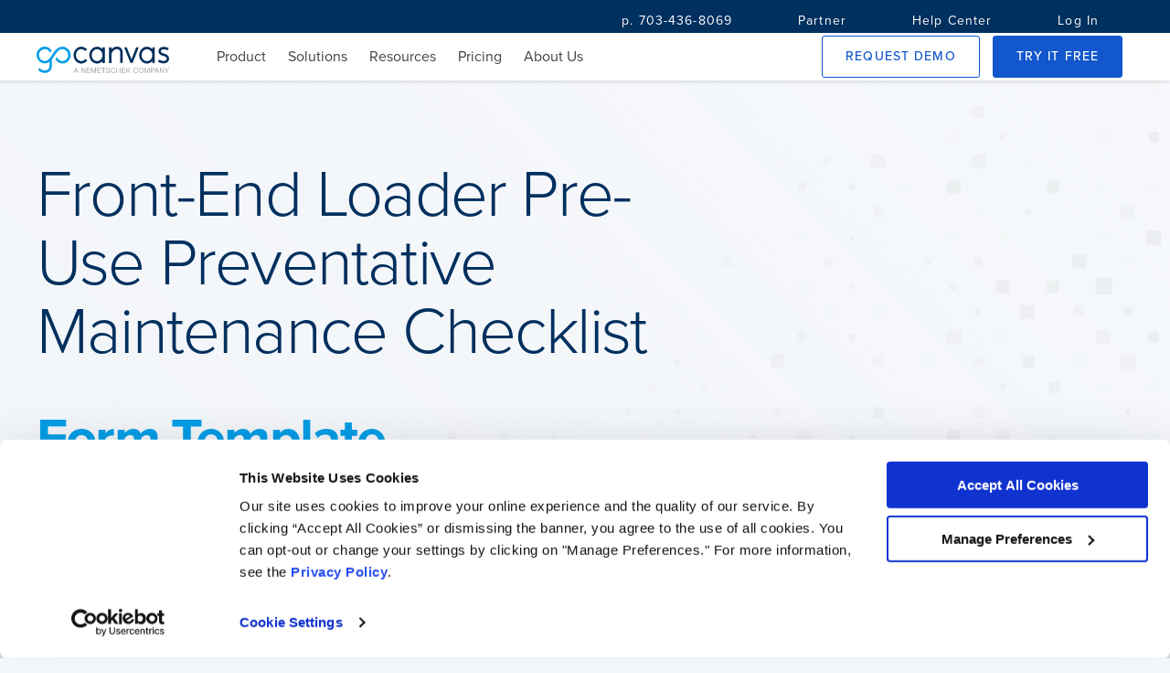

--- FILE ---
content_type: text/plain
request_url: https://c.6sc.co/?m=1
body_size: 3
content:
6suuid=debd776840d8310080f47569c5020000db500400

--- FILE ---
content_type: text/plain
request_url: https://www.google-analytics.com/j/collect?v=1&_v=j102&a=1951329827&t=pageview&_s=1&dl=https%3A%2F%2Fwww.gocanvas.com%2Fmobile-forms-apps%2F21964-Front-End-Loader-Pre-Use-Preventative-Maintenance-Checklist&ul=en-us%40posix&dt=mobile-forms-apps%2021964-Front-End-Loader-Pre-Use-Preventative-Maintenance-Checklist&sr=1280x720&vp=1280x720&_u=YGBAgEABAAAAACgCI~&jid=2001895276&gjid=1413221139&cid=1030954058.1769337982&tid=UA-8721026-1&_gid=1528417913.1769337982&_slc=1&z=863970059
body_size: -450
content:
2,cG-9DYMS9VPKJ

--- FILE ---
content_type: application/javascript
request_url: https://data.pendo.io/data/guide.js/3184566c-3b7b-4466-4314-e19791f780c0?id=20&jzb=eJx9j8FO8zAQhN_F5zpOAlRqTyAo6JcoVIL-12ixl9bg7Fq2kyJQ3722EOHGydZ4PPPNlxhttInDPyOWotusHm4eu-eufsPWfdZ416zFTIDWPFAqFhqcm4khuOzep-TjUqnD4VDtWAONECvNver5xTqUrxz6KMH7qNpmMT-Xt4EpyRUZec9gMMhNQLmNWM4RKUGyI8o1WEpIQBrl9R71u7MxZQp25v8v6zdIjwkMJBDLaUi52j_GOKDdADvMDqRu-3TpOdoPcZxm_gSUhqx6CBntanrLUm4s39sLVTeqrdt5jh0xRMtU5OqsXlRN5wMbaVkcjyeMlXft&v=2.309.1_prod-io&ct=1769337984944
body_size: 1998
content:
pendo.guidesPayload({"guides":[{"createdByUser":{"id":"","username":"","first":"","last":"","role":0,"userType":"","hasLoggedIn":false},"createdAt":1563889349513,"lastUpdatedByUser":{"id":"","username":"","first":"","last":"","role":0,"userType":"","hasLoggedIn":false},"lastUpdatedAt":1751310844763,"appId":-323232,"id":"CT5KhCHlzcpV8yVO6BXK__7ZmVo","name":"Pink Bubble Replacement - Long Flow","state":"public","emailState":"","launchMethod":"dom","isMultiStep":true,"isTraining":false,"attributes":{"type":"building-block","device":{"type":"desktop"},"priority":32,"sharedServiceVersion":"2.2.13","dom":{"isOnlyShowOnce":true,"showGuideOnlyOnElementClick":false},"activation":{"selector":".app-builder-container","inheritStepOne":false,"event":["mouseover","click"]},"elementSelectionType":"custom"},"audience":[{"source":{"visitors":null}},{"eval":{"accountId":"metadata.auto.accountids"}},{"unwind":{"field":"accountId","keepEmpty":true}},{"segment":{"id":"KD6JcyGFUatdZOmrzXqDOAo3aA8"}},{"select":{"visitorId":"visitorId"}}],"audienceUiHint":{"filters":[{"kind":"visitor","segmentId":"KD6JcyGFUatdZOmrzXqDOAo3aA8"}]},"authoredLanguage":"en-US","recurrence":0,"recurrenceEligibilityWindow":0,"resetAt":0,"publishedAt":1574797419045,"publishedEver":true,"currentFirstEligibleToBeSeenAt":0,"isTopLevel":false,"isModule":false,"editorType":"","dependentMetadata":[],"autoCreateFeedback":false,"language":"","steps":[{"id":"NS3ngl-jBRplGWmnKuHu3bmxFTw","guideId":"CT5KhCHlzcpV8yVO6BXK__7ZmVo","templateId":"building-block-guide","type":"building-block","elementPathRule":".app-builder-container","triggerElementPathRule":"","confirmationElementPathRule":"","contentType":"text/html; charset=utf-8","contentUrl":"https://pendo-static-5731943747682304.storage.googleapis.com/guide-content/CT5KhCHlzcpV8yVO6BXK__7ZmVo/NS3ngl-jBRplGWmnKuHu3bmxFTw/9zLSOGIXvF2W4FFG2U5EfHX3t_A","contentUrlJs":"https://pendo-static-5731943747682304.storage.googleapis.com/guide-content/CT5KhCHlzcpV8yVO6BXK__7ZmVo/NS3ngl-jBRplGWmnKuHu3bmxFTw/BRQ1BPxY1uG5JweFp7pqlGtbyxs.guide.js","buildingBlocksUrl":"https://pendo-static-5731943747682304.storage.googleapis.com/guide-content/CT5KhCHlzcpV8yVO6BXK__7ZmVo/NS3ngl-jBRplGWmnKuHu3bmxFTw/bqYfjWGwIuXw1X8_3dLYHk15Pt0.buildingBlocks.json","domUrl":"https://pendo-static-5731943747682304.storage.googleapis.com/guide-content/CT5KhCHlzcpV8yVO6BXK__7ZmVo/NS3ngl-jBRplGWmnKuHu3bmxFTw/IGwuuCeMUSzo8Ys4iUhZqDtClnc.dom.json","domJsonpUrl":"https://pendo-static-5731943747682304.storage.googleapis.com/guide-content/CT5KhCHlzcpV8yVO6BXK__7ZmVo/NS3ngl-jBRplGWmnKuHu3bmxFTw/uWX32CqkRj_XGnaSpzobsOrBYf8.dom.jsonp","rank":0,"advanceMethod":"button","attributes":{"advanceActions":{"elementClick":false,"elementHover":true},"blockOutUI":{"additionalElements":"","enabled":false,"padding":{"bottom":0,"left":0,"right":0,"top":0}},"elementSelectionType":"custom","layoutDir":"bottom","themeId":"ErbKJP4ypvH1J4JO7ATgP8pDGhw"},"lastUpdatedAt":1751310844763,"resetAt":0,"hideCredits":true},{"id":"TKRYhwKkuuWDe2w-H6jLs0RcqRE","guideId":"CT5KhCHlzcpV8yVO6BXK__7ZmVo","templateId":"building-block-guide","type":"building-block","elementPathRule":".input-sm","triggerElementPathRule":"","confirmationElementPathRule":"","contentType":"text/html; charset=utf-8","buildingBlocksUrl":"https://pendo-static-5731943747682304.storage.googleapis.com/guide-content/CT5KhCHlzcpV8yVO6BXK__7ZmVo/TKRYhwKkuuWDe2w-H6jLs0RcqRE/ZGdFeC15sOsDn4neOoLwoN8yZ_I.buildingBlocks.json","domUrl":"https://pendo-static-5731943747682304.storage.googleapis.com/guide-content/CT5KhCHlzcpV8yVO6BXK__7ZmVo/TKRYhwKkuuWDe2w-H6jLs0RcqRE/u6rNB0iWOr2fhKZnmY6crZPfrEk.dom.json","domJsonpUrl":"https://pendo-static-5731943747682304.storage.googleapis.com/guide-content/CT5KhCHlzcpV8yVO6BXK__7ZmVo/TKRYhwKkuuWDe2w-H6jLs0RcqRE/H7F2TrOCe_KwPTWS018hB_apN7A.dom.jsonp","rank":1,"advanceMethod":"button","attributes":{"blockOutUI":{"additionalElements":"","enabled":true,"padding":{"bottom":0,"left":0,"right":0,"top":0}},"elementSelectionType":"suggested","themeId":"ErbKJP4ypvH1J4JO7ATgP8pDGhw"},"lastUpdatedAt":1574795998069,"resetAt":0,"hideCredits":true},{"id":"VLACN5Jyj_g_3zUQcBuxR9_iIcU","guideId":"CT5KhCHlzcpV8yVO6BXK__7ZmVo","templateId":"building-block-guide","type":"building-block","elementPathRule":"[href=\"#\"]","triggerElementPathRule":"","confirmationElementPathRule":"","contentType":"text/html; charset=utf-8","buildingBlocksUrl":"https://pendo-static-5731943747682304.storage.googleapis.com/guide-content/CT5KhCHlzcpV8yVO6BXK__7ZmVo/VLACN5Jyj_g_3zUQcBuxR9_iIcU/IAhZDkaLJGxKPbBufnkuaoGnnfY.buildingBlocks.json","domUrl":"https://pendo-static-5731943747682304.storage.googleapis.com/guide-content/CT5KhCHlzcpV8yVO6BXK__7ZmVo/VLACN5Jyj_g_3zUQcBuxR9_iIcU/I5N2fvrMQEhE1R5bAo8l_eJj-Ck.dom.json","domJsonpUrl":"https://pendo-static-5731943747682304.storage.googleapis.com/guide-content/CT5KhCHlzcpV8yVO6BXK__7ZmVo/VLACN5Jyj_g_3zUQcBuxR9_iIcU/a2HMLJqqlL7Dax0TmAmhjxJ3l2g.dom.jsonp","rank":2,"advanceMethod":"button","attributes":{"blockOutUI":{"additionalElements":"","enabled":true,"padding":{"bottom":0,"left":0,"right":0,"top":0}},"elementSelectionType":"suggested","layoutDir":"auto","themeId":"ErbKJP4ypvH1J4JO7ATgP8pDGhw"},"lastUpdatedAt":1574695459102,"resetAt":0,"hideCredits":true},{"id":"Fg89ZcXnAwxDbK63hGnnRFbQ134","guideId":"CT5KhCHlzcpV8yVO6BXK__7ZmVo","templateId":"building-block-guide","type":"building-block","elementPathRule":".screen-name","triggerElementPathRule":"","confirmationElementPathRule":"","contentType":"text/html; charset=utf-8","buildingBlocksUrl":"https://pendo-static-5731943747682304.storage.googleapis.com/guide-content/CT5KhCHlzcpV8yVO6BXK__7ZmVo/Fg89ZcXnAwxDbK63hGnnRFbQ134/8n7xYlxGmCUaC6Ki6BBzGd5o8lA.buildingBlocks.json","domUrl":"https://pendo-static-5731943747682304.storage.googleapis.com/guide-content/CT5KhCHlzcpV8yVO6BXK__7ZmVo/Fg89ZcXnAwxDbK63hGnnRFbQ134/CiSV-SlPqJSwwXTvZA4KPHhgrGI.dom.json","domJsonpUrl":"https://pendo-static-5731943747682304.storage.googleapis.com/guide-content/CT5KhCHlzcpV8yVO6BXK__7ZmVo/Fg89ZcXnAwxDbK63hGnnRFbQ134/coh7E0VUKiR-yBUc4Ha5KmoYslo.dom.jsonp","rank":3,"advanceMethod":"button","attributes":{"blockOutUI":{"additionalElements":"","enabled":true,"padding":{"bottom":0,"left":0,"right":0,"top":0}},"elementSelectionType":"suggested","layoutDir":"auto","themeId":"ErbKJP4ypvH1J4JO7ATgP8pDGhw"},"lastUpdatedAt":1574695459121,"resetAt":0,"hideCredits":true},{"id":"4WuAbLYNiF5KwxcwfBP0XHqK1fU","guideId":"CT5KhCHlzcpV8yVO6BXK__7ZmVo","templateId":"building-block-guide","type":"building-block","elementPathRule":".side-bar","triggerElementPathRule":"","confirmationElementPathRule":"","contentType":"text/html; charset=utf-8","buildingBlocksUrl":"https://pendo-static-5731943747682304.storage.googleapis.com/guide-content/CT5KhCHlzcpV8yVO6BXK__7ZmVo/4WuAbLYNiF5KwxcwfBP0XHqK1fU/KgiMdUI4AHnxIrEu4InBSR0mPkg.buildingBlocks.json","domUrl":"https://pendo-static-5731943747682304.storage.googleapis.com/guide-content/CT5KhCHlzcpV8yVO6BXK__7ZmVo/4WuAbLYNiF5KwxcwfBP0XHqK1fU/Pj3rra3Dn0T3M0lwXWo33xd-lvw.dom.json","domJsonpUrl":"https://pendo-static-5731943747682304.storage.googleapis.com/guide-content/CT5KhCHlzcpV8yVO6BXK__7ZmVo/4WuAbLYNiF5KwxcwfBP0XHqK1fU/xuya3HjZeVGPc3Mq_lQGIy7AX9g.dom.jsonp","rank":4,"advanceMethod":"button","attributes":{"blockOutUI":{"additionalElements":"","enabled":true,"padding":{"bottom":0,"left":0,"right":0,"top":0}},"elementSelectionType":"suggested","layoutDir":"right","themeId":"ErbKJP4ypvH1J4JO7ATgP8pDGhw"},"lastUpdatedAt":1574695459166,"resetAt":0,"hideCredits":true},{"id":"VDkkzyedDxq3aD28qJngOkrGgVc","guideId":"CT5KhCHlzcpV8yVO6BXK__7ZmVo","templateId":"building-block-guide","type":"building-block","elementPathRule":".screen-fields","triggerElementPathRule":"","confirmationElementPathRule":"","contentType":"text/html; charset=utf-8","buildingBlocksUrl":"https://pendo-static-5731943747682304.storage.googleapis.com/guide-content/CT5KhCHlzcpV8yVO6BXK__7ZmVo/VDkkzyedDxq3aD28qJngOkrGgVc/Tlnje6T6VGhAyLHoNHKGXekUNjg.buildingBlocks.json","domUrl":"https://pendo-static-5731943747682304.storage.googleapis.com/guide-content/CT5KhCHlzcpV8yVO6BXK__7ZmVo/VDkkzyedDxq3aD28qJngOkrGgVc/-gY7-I8tWCzomdlb7krohc8zX1w.dom.json","domJsonpUrl":"https://pendo-static-5731943747682304.storage.googleapis.com/guide-content/CT5KhCHlzcpV8yVO6BXK__7ZmVo/VDkkzyedDxq3aD28qJngOkrGgVc/ubRBJZ6aGW9l-QgNHJvSDUHoZQg.dom.jsonp","rank":5,"advanceMethod":"button","attributes":{"blockOutUI":{"additionalElements":"","enabled":true,"padding":{"bottom":0,"left":0,"right":0,"top":0}},"elementSelectionType":"suggested","layoutDir":"right","themeId":"ErbKJP4ypvH1J4JO7ATgP8pDGhw"},"lastUpdatedAt":1574695459257,"resetAt":0,"hideCredits":true},{"id":"3J60iqC5bg_P5P6j4ie0brF-nZ8","guideId":"CT5KhCHlzcpV8yVO6BXK__7ZmVo","templateId":"building-block-guide","type":"building-block","elementPathRule":".cvs-prim-btn","triggerElementPathRule":"","confirmationElementPathRule":"","contentType":"text/html; charset=utf-8","buildingBlocksUrl":"https://pendo-static-5731943747682304.storage.googleapis.com/guide-content/CT5KhCHlzcpV8yVO6BXK__7ZmVo/3J60iqC5bg_P5P6j4ie0brF-nZ8/pMt_60MdDyIT2koXKl98HQDYPuk.buildingBlocks.json","domUrl":"https://pendo-static-5731943747682304.storage.googleapis.com/guide-content/CT5KhCHlzcpV8yVO6BXK__7ZmVo/3J60iqC5bg_P5P6j4ie0brF-nZ8/GnBViMFg9J8lrfTn9daUQMMwMQU.dom.json","domJsonpUrl":"https://pendo-static-5731943747682304.storage.googleapis.com/guide-content/CT5KhCHlzcpV8yVO6BXK__7ZmVo/3J60iqC5bg_P5P6j4ie0brF-nZ8/lf7q3mvHOefL6-xVTyYunWH3Ah0.dom.jsonp","rank":6,"advanceMethod":"button","attributes":{"blockOutUI":{"additionalElements":"","enabled":true,"padding":{"bottom":0,"left":0,"right":0,"top":0}},"elementSelectionType":"suggested","layoutDir":"auto","themeId":"ErbKJP4ypvH1J4JO7ATgP8pDGhw"},"lastUpdatedAt":1574695459157,"resetAt":0,"hideCredits":true}],"guideDismissCount":0}],"normalizedUrl":"http://www.gocanvas.com/mobile-forms-apps/21964-Front-End-Loader-Pre-Use-Preventative-Maintenance-Checklist","lastGuideStepSeen":{"isMultiStep":false,"state":""},"guideWidget":{"enabled":false,"hidePoweredBy":true,"data":{"guideCssUrl":"https://pendo-static-5731943747682304.storage.googleapis.com/guide.-323232.1565201515307.css","onboarding":false}},"guideCssUrl":"https://pendo-static-5731943747682304.storage.googleapis.com/guide.-323232.1565201515307.css","throttling":{"count":1,"enabled":true,"interval":5,"unit":"Minute"},"autoOrdering":[],"globalJsUrl":"","segmentFlags":[],"designerEnabled":false,"features":null,"id":"20","preventCodeInjection":false});